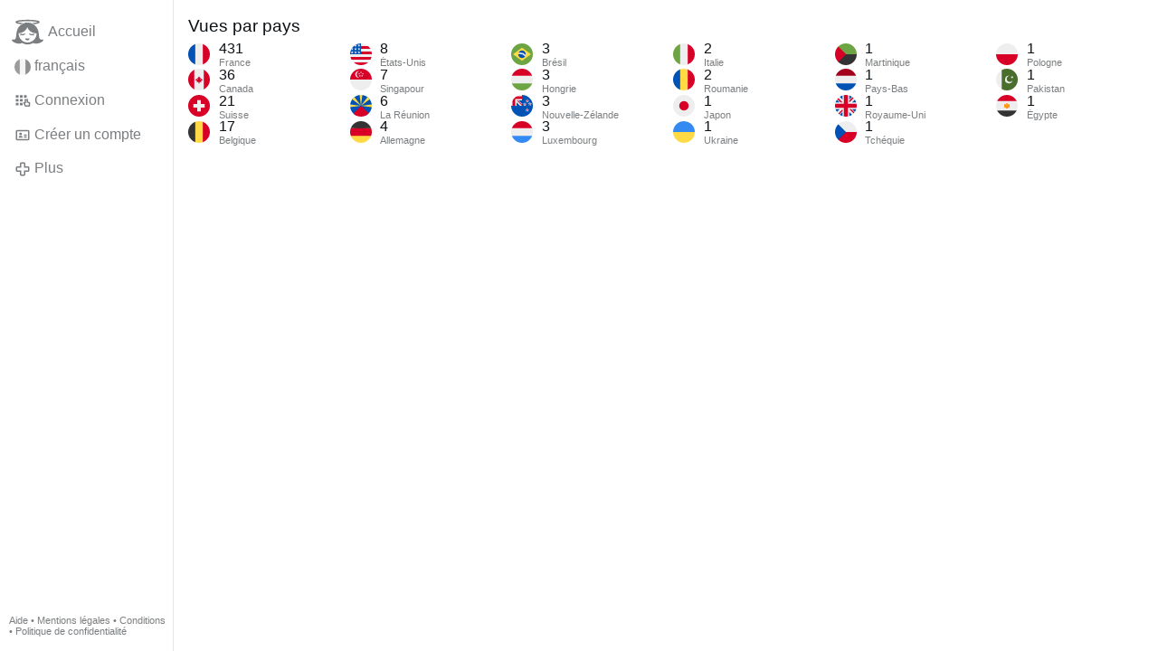

--- FILE ---
content_type: text/html; charset=utf-8
request_url: https://www.gloria.tv/post/M9JxtPiHn1xx1LxRkasaqevBv/request/views
body_size: 4817
content:
<!DOCTYPE html><html lang="fr"><head><meta charset="utf-8"><meta name="viewport" content="width=device-width,initial-scale=1,minimum-scale=0.5,maximum-scale=2"><meta name="language" content="fr"><title>Vues par pays – Gloria.tv</title><link rel="stylesheet" href="/style/VwxYVANw84D92PDpeAQMLm2WV"><script src="/script/zhHUwDK4W1us4R1vprptsMeZ8" async></script><script type="application/json">{"language":"ypC7nuVcYwSj66r2P3eNDSo8U","i18n":{"datetime":{"plural":"['one','many','other'][(n==0||n==1)?0:((n!=0&&n%1000000==0)?1:2)]","year-1":"l’année dernière","year-0":"cette année","year+1":"l’année prochaine","year-one":"il y a {#} an","year-other":"il y a {#} ans","year+one":"dans {#} an","year+other":"dans {#} ans","month-1":"le mois dernier","month-0":"ce mois-ci","month+1":"le mois prochain","month-other":"il y a {#} mois","month+other":"dans {#} mois","week-1":"la semaine dernière","week-0":"cette semaine","week+1":"la semaine prochaine","week-one":"il y a {#} semaine","week-other":"il y a {#} semaines","week+one":"dans {#} semaine","week+other":"dans {#} semaines","day-2":"avant-hier","day-1":"hier","day-0":"aujourd’hui","day+1":"demain","day+2":"après-demain","day-one":"il y a {#} jour","day-other":"il y a {#} jours","day+one":"dans {#} jour","day+other":"dans {#} jours","hour-0":"cette heure-ci","hour-one":"il y a {#} heure","hour-other":"il y a {#} heures","hour+one":"dans {#} heure","hour+other":"dans {#} heures","minute-0":"cette minute-ci","minute-one":"il y a {#} minute","minute-other":"il y a {#} minutes","minute+one":"dans {#} minute","minute+other":"dans {#} minutes","second-0":"maintenant","second-one":"il y a {#} seconde","second-other":"il y a {#} secondes","second+one":"dans {#} seconde","second+other":"dans {#} secondes","sunday-1":"dimanche dernier","sunday+1":"dimanche prochain","monday-1":"lundi dernier","monday+1":"lundi prochain","tuesday-1":"mardi dernier","tuesday+1":"mardi prochain","wednesday-1":"mercredi dernier","wednesday+1":"mercredi prochain","thursday-1":"jeudi dernier","thursday+1":"jeudi prochain","friday-1":"vendredi dernier","friday+1":"vendredi prochain","saturday-1":"samedi dernier","saturday+1":"samedi prochain"},"wysiwyg":{"image":"Insérer une image","attach":"Joindre des fichiers","smileys":"Émoticônes","link":"Insérer un lien","bold":"Gras","italic":"Italique","underline":"Souligner","striketrough":"Barrer","textcolor":"Couleur du texte","backcolor":"Couleur de fond","clear":"Effacer le format"}},"user":null,"synchronizer":"QdyhTTJjzutZkIYodYfZ82xuTbLEkGpDhKz9BZtNE5OSmb5pYqblhXx44ggj5pEKoh4BYheUPKBfIyaoJ2gcSI9F2rFsw3IEM6tG1S","session":"ADywaCpAIEndzptea1tXX9mvtYAIigKmmJy4Ql52S009MijgiqbsC0d6kfZMyAHpN085ydtnnkthZTCyMMNHEvFQzmK3Tx03Yw4ZRFmWQIOM","websocket":{"url":"wss://ws0001.gloria.tv/"}}</script><link rel="canonical" href="/post/M9JxtPiHn1xx1LxRkasaqevBv/request/views"><link rel="icon" sizes="any" href="/assets/favicon.svg" type="image/svg+xml"><link rel="icon" sizes="any" href="/assets/favicon.ico"><link rel="apple-touch-icon" sizes="180x180" href="/assets/apple-touch-icon.png"><link rel="manifest" href="/assets/manifest.webmanifest"><meta name="referrer" content="origin-when-cross-origin"><meta name="robots" content="noindex"><meta name="google" content="notranslate"></head><body><div class="frame"><nav><ul class="menu"><li><a href="/" data-load="{}"><svg viewBox="0 0 24 24" class="icon home"><use xlink:href="/icon/mascot#icon"></use></svg><svg viewBox="0 0 24 24" class="icon home"><use xlink:href="/icon/mascotinverse#icon"></use></svg>Accueil</a></li><li><a href="/languages/" data-dialog="{&quot;languages&quot;:&quot;&quot;}"><span class="figure icon"><svg xmlns="http://www.w3.org/2000/svg" style="border-radius:50%" viewBox="0 0 512 512"><path fill="#eee" d="M167 0h178l25.9 252.3L345 512H167l-29.8-253.4z"/><path fill="#0052b4" d="M0 0h167v512H0z"/><path fill="#d80027" d="M345 0h167v512H345z"/></svg></span>français</a></li><li><label for="login"><svg viewBox="0 0 24 24" class="icon"><use xlink:href="/icon/credentials#icon"></use></svg>Connexion</label></li><li><a href="/signup/" data-load="{&quot;signup&quot;:&quot;&quot;}"><svg viewBox="0 0 24 24" class="icon"><use xlink:href="/icon/profile#icon"></use></svg>Créer un compte</a></li><li class="dropdown"><button class="link" type="button"><svg viewBox="0 0 24 24" class="icon"><use xlink:href="/icon/more#icon"></use></svg>Plus</button><ul class="menu"><li><a href="/videos/" data-load="{&quot;videos&quot;:&quot;&quot;}"><svg viewBox="0 0 24 24" class="icon"><use xlink:href="/icon/video#icon"></use></svg>Vidéos</a></li><li><a href="/news/" data-load="{&quot;news&quot;:&quot;&quot;}"><svg viewBox="0 0 24 24" class="icon"><use xlink:href="/icon/story#icon"></use></svg>Actualité</a></li><li><a href="/photos/" data-load="{&quot;photos&quot;:&quot;&quot;}"><svg viewBox="0 0 24 24" class="icon"><use xlink:href="/icon/photo#icon"></use></svg>Photos</a></li><li><a href="/albums/" data-load="{&quot;albums&quot;:&quot;&quot;}"><svg viewBox="0 0 24 24" class="icon"><use xlink:href="/icon/album#icon"></use></svg>Albums</a></li><li class="mobile"><a href="/docs/" target="_blank"><svg viewBox="0 0 24 24" class="icon"><use xlink:href="/icon/menu#icon"></use></svg>Aide</a></li><li class="mobile"><a href="/docs/disclosure" target="_blank"><svg viewBox="0 0 24 24" class="icon"><use xlink:href="/icon/menu#icon"></use></svg>Mentions légales</a></li><li class="mobile"><a href="/docs/termsconditions" target="_blank"><svg viewBox="0 0 24 24" class="icon"><use xlink:href="/icon/menu#icon"></use></svg>Conditions</a></li><li class="mobile"><a href="/docs/privacypolicy" target="_blank"><svg viewBox="0 0 24 24" class="icon"><use xlink:href="/icon/menu#icon"></use></svg>Politique de confidentialité</a></li></ul></li><li class="address"><address><a href="/docs/" target="_blank">Aide</a> • <a href="/docs/disclosure" target="_blank">Mentions légales</a> • <a href="/docs/termsconditions" target="_blank">Conditions</a> • <a href="/docs/privacypolicy" target="_blank">Politique de confidentialité</a></address></li></ul></nav><header><h1>Vues par pays</h1><ol class="menu columns"><li class="cols"><div class="col-flag"><span class="figure illustration"><svg xmlns="http://www.w3.org/2000/svg" style="border-radius:50%" viewBox="0 0 512 512"><path fill="#eee" d="M167 0h178l25.9 252.3L345 512H167l-29.8-253.4z"/><path fill="#0052b4" d="M0 0h167v512H0z"/><path fill="#d80027" d="M345 0h167v512H345z"/></svg></span></div><div class="col-spare"><div>431</div><small>France</small></div></li><li class="cols"><div class="col-flag"><span class="figure illustration"><svg xmlns="http://www.w3.org/2000/svg" style="border-radius:50%" viewBox="0 0 512 512"><path fill="#d80027" d="M0 0v512h144l112-64 112 64h144V0H368L256 64 144 0z"/><path fill="#eee" d="M144 0h224v512H144z"/><path fill="#d80027" d="M301 289l44-22-22-11v-22l-45 22 23-44h-23l-22-34-22 33h-23l23 45-45-22v22l-22 11 45 22-12 23h45v33h22v-33h45z"/></svg></span></div><div class="col-spare"><div>36</div><small>Canada</small></div></li><li class="cols"><div class="col-flag"><span class="figure illustration"><svg xmlns="http://www.w3.org/2000/svg" style="border-radius:50%" viewBox="0 0 512 512"><path fill="#d80027" d="M0 0h512v512H0z"/><path fill="#eee" d="M389.6 211.5h-89v-89h-89.1v89h-89v89h89v89h89v-89h89z"/></svg></span></div><div class="col-spare"><div>21</div><small>Suisse</small></div></li><li class="cols"><div class="col-flag"><span class="figure illustration"><svg xmlns="http://www.w3.org/2000/svg" style="border-radius:50%" viewBox="0 0 512 512"><path fill="#333" d="M0 0h167l38.2 252.6L167 512H0z"/><path fill="#d80027" d="M345 0h167v512H345l-36.7-256z"/><path fill="#ffda44" d="M167 0h178v512H167z"/></svg></span></div><div class="col-spare"><div>17</div><small>Belgique</small></div></li><li class="cols"><div class="col-flag"><span class="figure illustration"><svg xmlns="http://www.w3.org/2000/svg" style="border-radius:50%" viewBox="0 0 512 512"><path fill="#eee" d="M256 0h256v64l-32 32 32 32v64l-32 32 32 32v64l-32 32 32 32v64l-256 32L0 448v-64l32-32-32-32v-64z"/><path fill="#d80027" d="M224 64h288v64H224zm0 128h288v64H256zM0 320h512v64H0zm0 128h512v64H0z"/><path fill="#0052b4" d="M0 0h256v256H0z"/><path fill="#eee" d="M187 243l57-41h-70l57 41-22-67zm-81 0l57-41H93l57 41-22-67zm-81 0l57-41H12l57 41-22-67zm162-81l57-41h-70l57 41-22-67zm-81 0l57-41H93l57 41-22-67zm-81 0l57-41H12l57 41-22-67zm162-82l57-41h-70l57 41-22-67zm-81 0l57-41H93l57 41-22-67zm-81 0l57-41H12l57 41-22-67z"/></svg></span></div><div class="col-spare"><div>8</div><small>États-Unis</small></div></li><li class="cols"><div class="col-flag"><span class="figure illustration"><svg xmlns="http://www.w3.org/2000/svg" style="border-radius:50%" viewBox="0 0 512 512"><path fill="#eee" d="M0 256l257.7-51L512 256v256H0z"/><path fill="#d80027" d="M0 0h512v256H0z"/><g fill="#eee"><path d="M155.8 133.6A78 78 0 01217 57.5a78.2 78.2 0 00-16.7-1.8 78 78 0 1016.7 154 78 78 0 01-61.2-76.1zM256 61.2l5.5 17h18l-14.6 10.5 5.6 17L256 95.2l-14.5 10.5 5.6-17-14.5-10.5h17.9z"/><path d="M212.6 94.6l5.6 17H236l-14.4 10.5 5.5 17-14.5-10.5-14.4 10.5 5.5-17-14.5-10.5h17.9zm86.8 0l5.5 17h17.9l-14.5 10.5 5.5 17-14.4-10.5-14.5 10.5 5.5-17-14.4-10.5h17.8zm-16.7 50.1l5.5 17h17.9l-14.5 10.5 5.5 17-14.4-10.5-14.5 10.5 5.5-17-14.4-10.5h17.9zm-53.4 0l5.5 17h18l-14.5 10.5 5.5 17-14.5-10.5-14.4 10.5 5.5-17-14.5-10.5h17.9z"/></g></svg></span></div><div class="col-spare"><div>7</div><small>Singapour</small></div></li><li class="cols"><div class="col-flag"><span class="figure illustration"><svg xmlns="http://www.w3.org/2000/svg" style="border-radius:50%" viewBox="0 0 512 512"><path fill="#0052b4" d="M64 0L0 64v160l32 32-32 32v224l256-32 256 32V288l-32-32 32-32V64L448 0H288l-32 32-32-32H64z"/><path fill="#d80027" d="M256 256L0 512h512z"/><path fill="#ffda44" d="M0 224v64l512-64v64z"/><path fill="#ffda44" d="M256 256L0 64V0h64zm0 0L448 0h64v64zm0 0L224 0h64z"/></svg></span></div><div class="col-spare"><div>6</div><small>La Réunion</small></div></li><li class="cols"><div class="col-flag"><span class="figure illustration"><svg xmlns="http://www.w3.org/2000/svg" style="border-radius:50%" viewBox="0 0 512 512"><path fill="#ffda44" d="M0 345l256.7-25.5L512 345v167H0z"/><path fill="#d80027" d="M0 167l255-23 257 23v178H0z"/><path fill="#333" d="M0 0h512v167H0z"/></svg></span></div><div class="col-spare"><div>4</div><small>Allemagne</small></div></li><li class="cols"><div class="col-flag"><span class="figure illustration"><svg xmlns="http://www.w3.org/2000/svg" style="border-radius:50%" viewBox="0 0 512 512"><path fill="#6da544" d="M0 0h512v512H0z"/><path fill="#ffda44" d="M256 100.2L467.5 256 256 411.8 44.5 256z"/><path fill="#eee" d="M174.2 221a87 87 0 00-7.2 36.3l162 49.8a88.5 88.5 0 0014.4-34c-40.6-65.3-119.7-80.3-169.1-52z"/><path fill="#0052b4" d="M255.7 167a89 89 0 00-41.9 10.6 89 89 0 00-39.6 43.4 181.7 181.7 0 01169.1 52.2 89 89 0 00-9-59.4 89 89 0 00-78.6-46.8zM212 250.5a149 149 0 00-45 6.8 89 89 0 0010.5 40.9 89 89 0 00120.6 36.2 89 89 0 0030.7-27.3A151 151 0 00212 250.5z"/></svg></span></div><div class="col-spare"><div>3</div><small>Brésil</small></div></li><li class="cols"><div class="col-flag"><span class="figure illustration"><svg xmlns="http://www.w3.org/2000/svg" style="border-radius:50%" viewBox="0 0 512 512"><path fill="#eee" d="M0 167l253.8-19.3L512 167v178l-254.9 32.3L0 345z"/><path fill="#d80027" d="M0 0h512v167H0z"/><path fill="#6da544" d="M0 345h512v167H0z"/></svg></span></div><div class="col-spare"><div>3</div><small>Hongrie</small></div></li><li class="cols"><div class="col-flag"><span class="figure illustration"><svg xmlns="http://www.w3.org/2000/svg" style="border-radius:50%" viewBox="0 0 512 512"><path fill="#0052b4" d="M256 0h256v512H0V256z"/><path fill="#eee" d="M0 0v32l32 32L0 96v160h32l32-32 32 32h32v-83l83 83h45l-8-16 8-15v-14l-83-83h83V96l-32-32 32-32V0H96L64 32 32 0zm382 92l-11 35h-37l30 21-12 35 30-22 30 22-12-35 30-21h-37l-11-35zm61 72l-11 35h-37l30 21-11 35 29-21 30 21-12-35 30-21h-37zm-123 10l-11 35h-37l30 22-11 35 29-22 30 22-11-35 29-22h-36zm59 130l-11 35h-37l30 21-11 35 29-21 30 21-11-35 29-21h-36z"/><path fill="#d80027" d="M32 0v32H0v64h32v160h64V96h160V32H96V0zm96 128l128 128v-31l-97-97zm251 201l-5 18h-19l15 10-6 18 15-11 15 11-5-18 14-10h-18zm-59-129l-5 17h-19l15 11-6 17 15-11 15 11-6-17 15-11h-18l-6-17zm123-11l-6 18h-18l15 11-6 17 15-11 15 11-6-17 15-11h-18l-6-18zm-61-72l-6 17h-18l15 11-6 17 15-10 15 10-6-17 15-11h-18z"/></svg></span></div><div class="col-spare"><div>3</div><small>Nouvelle-Zélande</small></div></li><li class="cols"><div class="col-flag"><span class="figure illustration"><svg xmlns="http://www.w3.org/2000/svg" style="border-radius:50%" viewBox="0 0 512 512"><path fill="#eee" d="M0 167l253.8-19.3L512 167v178l-254.9 32.3L0 345z"/><path fill="#d80027" d="M0 0h512v167H0z"/><path fill="#338af3" d="M0 345h512v167H0z"/></svg></span></div><div class="col-spare"><div>3</div><small>Luxembourg</small></div></li><li class="cols"><div class="col-flag"><span class="figure illustration"><svg xmlns="http://www.w3.org/2000/svg" style="border-radius:50%" viewBox="0 0 512 512"><path fill="#eee" d="M167 0h178l25.9 252.3L345 512H167l-29.8-253.4z"/><path fill="#6da544" d="M0 0h167v512H0z"/><path fill="#d80027" d="M345 0h167v512H345z"/></svg></span></div><div class="col-spare"><div>2</div><small>Italie</small></div></li><li class="cols"><div class="col-flag"><span class="figure illustration"><svg xmlns="http://www.w3.org/2000/svg" style="border-radius:50%" viewBox="0 0 512 512"><path fill="#ffda44" d="M167 0h178l25.9 252.3L345 512H167l-29.8-253.4z"/><path fill="#0052b4" d="M0 0h167v512H0z"/><path fill="#d80027" d="M345 0h167v512H345z"/></svg></span></div><div class="col-spare"><div>2</div><small>Roumanie</small></div></li><li class="cols"><div class="col-flag"><span class="figure illustration"><svg xmlns="http://www.w3.org/2000/svg" style="border-radius:50%" viewBox="0 0 512 512"><path fill="#eee" d="M0 0h512v512H0z"/><circle cx="256" cy="256" r="111.3" fill="#d80027"/></svg></span></div><div class="col-spare"><div>1</div><small>Japon</small></div></li><li class="cols"><div class="col-flag"><span class="figure illustration"><svg xmlns="http://www.w3.org/2000/svg" style="border-radius:50%" viewBox="0 0 512 512"><path fill="#ffda44" d="M0 256l258-39.4L512 256v256H0z"/><path fill="#338af3" d="M0 0h512v256H0z"/></svg></span></div><div class="col-spare"><div>1</div><small>Ukraine</small></div></li><li class="cols"><div class="col-flag"><span class="figure illustration"><svg xmlns="http://www.w3.org/2000/svg" style="border-radius:50%" viewBox="0 0 512 512"><path fill="#6da544" d="M0 0h512v256l-256 44z"/><path fill="#333" d="M210 256h302v256H0z"/><path fill="#d80027" d="M0 0v512l256-256L0 0z"/></svg></span></div><div class="col-spare"><div>1</div><small>Martinique</small></div></li><li class="cols"><div class="col-flag"><span class="figure illustration"><svg xmlns="http://www.w3.org/2000/svg" style="border-radius:50%" viewBox="0 0 512 512"><path fill="#eee" d="M0 167l253.8-19.3L512 167v178l-254.9 32.3L0 345z"/><path fill="#a2001d" d="M0 0h512v167H0z"/><path fill="#0052b4" d="M0 345h512v167H0z"/></svg></span></div><div class="col-spare"><div>1</div><small>Pays-Bas</small></div></li><li class="cols"><div class="col-flag"><span class="figure illustration"><svg xmlns="http://www.w3.org/2000/svg" style="border-radius:50%" viewBox="0 0 512 512"><path fill="#eee" d="M0 0l8 22-8 23v23l32 54-32 54v32l32 48-32 48v32l32 54-32 54v68l22-8 23 8h23l54-32 54 32h32l48-32 48 32h32l54-32 54 32h68l-8-22 8-23v-23l-32-54 32-54v-32l-32-48 32-48v-32l-32-54 32-54V0l-22 8-23-8h-23l-54 32-54-32h-32l-48 32-48-32h-32l-54 32L68 0H0z"/><path fill="#0052b4" d="M336 0v108L444 0zm176 68L404 176h108zM0 176h108L0 68zM68 0l108 108V0zm108 512V404L68 512zM0 444l108-108H0zm512-108H404l108 108zm-68 176L336 404v108z"/><path fill="#d80027" d="M0 0v45l131 131h45L0 0zm208 0v208H0v96h208v208h96V304h208v-96H304V0h-96zm259 0L336 131v45L512 0h-45zM176 336L0 512h45l131-131v-45zm160 0l176 176v-45L381 336h-45z"/></svg></span></div><div class="col-spare"><div>1</div><small>Royaume-Uni</small></div></li><li class="cols"><div class="col-flag"><span class="figure illustration"><svg xmlns="http://www.w3.org/2000/svg" style="border-radius:50%" viewBox="0 0 512 512"><path fill="#eee" d="M0 0h512v256l-265 45.2z"/><path fill="#d80027" d="M210 256h302v256H0z"/><path fill="#0052b4" d="M0 0v512l256-256L0 0z"/></svg></span></div><div class="col-spare"><div>1</div><small>Tchéquie</small></div></li><li class="cols"><div class="col-flag"><span class="figure illustration"><svg xmlns="http://www.w3.org/2000/svg" style="border-radius:50%" viewBox="0 0 512 512"><path fill="#d80027" d="M0 256l256.4-44.3L512 256v256H0z"/><path fill="#eee" d="M0 0h512v256H0z"/></svg></span></div><div class="col-spare"><div>1</div><small>Pologne</small></div></li><li class="cols"><div class="col-flag"><span class="figure illustration"><svg xmlns="http://www.w3.org/2000/svg" style="border-radius:50%" viewBox="0 0 512 512"><path fill="#eee" d="M0 0h133.6l50.2 252.5L133.6 512H0z"/><path fill="#496e2d" d="M133.6 0H512v512H133.6z"/><path fill="#eee" d="M365.5 298.3A72.3 72.3 0 11313.7 168a89 89 0 1074.6 103.2 72 72 0 01-22.8 27.2zM364 167l18.2 19.6 24.3-11.3-13 23.5 18.2 19.6-26.3-5.1-13 23.4-3.3-26.7-26.1-5 24.4-11.3z"/></svg></span></div><div class="col-spare"><div>1</div><small>Pakistan</small></div></li><li class="cols"><div class="col-flag"><span class="figure illustration"><svg xmlns="http://www.w3.org/2000/svg" style="border-radius:50%" viewBox="0 0 512 512"><path fill="#eee" d="M0 144l256-32 256 32v224l-256 32L0 368z"/><path fill="#d80027" d="M0 0h512v144H0z"/><path fill="#333" d="M0 368h512v144H0z"/><path fill="#ff9811" d="M250 191c-8 0-17 4-22 14 5-3 16-1 16 13 0 4-2 8-5 10-8 0-14-14-29-14-10 0-19 7-19 17v69l46-7-14 27h66l-14-27 46 7v-69c0-10-9-17-19-17-15 0-21 14-29 14 8-23-7-37-23-37z"/></svg></span></div><div class="col-spare"><div>1</div><small>Égypte</small></div></li></ol></header></div><input id="login" type="checkbox"><div class="modal"><label class="backdrop" for="login"></label><div class="overlay dialog"><form class="card" method="post" action="/" accept-charset="UTF-8"><input type="hidden" name="synchronizer" value="VYrRROhcgyYNeL4iF2lQw4XoyHEsvwa5CmAz3FT5a3wNqylodOWmjfLtBawzzmK2SzB1Kkkr4Biwiyz52avXf2ubxNnuz8o1pouzGbSW"><input type="hidden" name="signup" value=""><fieldset><legend>Connexion</legend><input type="text" size="100" name="identity" value="" placeholder="Téléphone, courriel ou nom" autocomplete="username" required maxlength="100"><input type="password" size="100" name="password" value="" placeholder="Mot de passe" autocomplete="current-password" required maxlength="1000"><button type="submit">Envoyer</button></fieldset></form><div class="card cols"><a href="/signup/" class="button link" data-load="{&quot;signup&quot;:&quot;&quot;}">Créer un compte</a><a href="/challenge/" class="button link" data-load="{&quot;challenge&quot;:&quot;&quot;}">Mot de passe oublié ?</a><label for="login" class="button">Annuler</label></div></div></div></body></html>